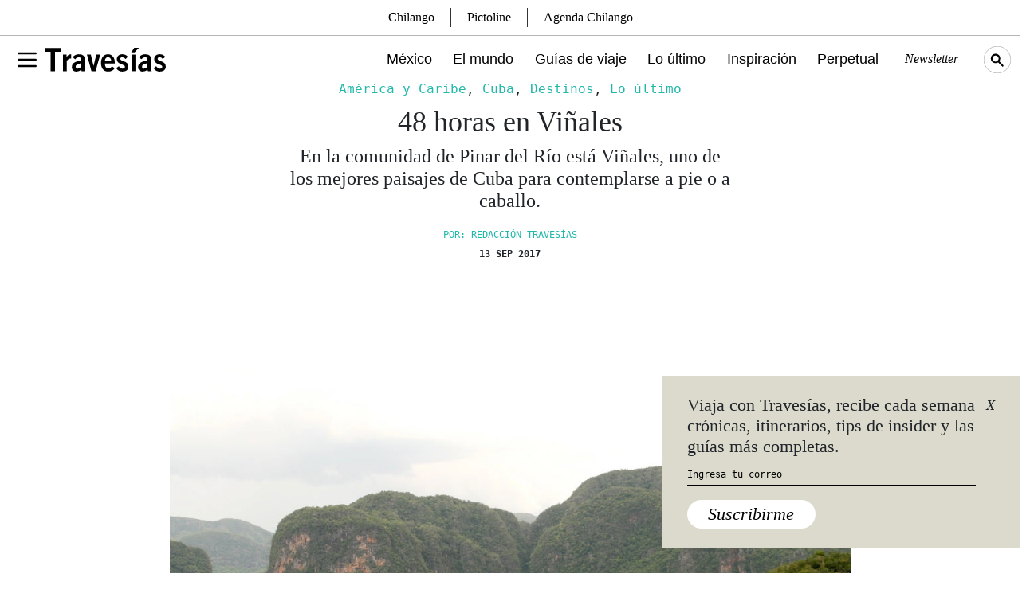

--- FILE ---
content_type: text/html; charset=utf-8
request_url: https://www.google.com/recaptcha/api2/aframe
body_size: 268
content:
<!DOCTYPE HTML><html><head><meta http-equiv="content-type" content="text/html; charset=UTF-8"></head><body><script nonce="u6OQ1uGISA1YVxBYUONMkg">/** Anti-fraud and anti-abuse applications only. See google.com/recaptcha */ try{var clients={'sodar':'https://pagead2.googlesyndication.com/pagead/sodar?'};window.addEventListener("message",function(a){try{if(a.source===window.parent){var b=JSON.parse(a.data);var c=clients[b['id']];if(c){var d=document.createElement('img');d.src=c+b['params']+'&rc='+(localStorage.getItem("rc::a")?sessionStorage.getItem("rc::b"):"");window.document.body.appendChild(d);sessionStorage.setItem("rc::e",parseInt(sessionStorage.getItem("rc::e")||0)+1);localStorage.setItem("rc::h",'1769030830966');}}}catch(b){}});window.parent.postMessage("_grecaptcha_ready", "*");}catch(b){}</script></body></html>

--- FILE ---
content_type: image/svg+xml
request_url: https://www.travesiasdigital.com/wp-content/themes/travesias-2022/theme/img/social/spotify.svg
body_size: 64
content:
<svg xmlns="http://www.w3.org/2000/svg" viewBox="0 0 31.86 31.86"><defs><style>.cls-1{fill:#131313;}.cls-2{fill:#ebe7df;}</style></defs><g id="Layer_2" data-name="Layer 2"><g id="Layer_1-2" data-name="Layer 1"><circle class="cls-1" cx="15.93" cy="15.93" r="15.93"/><path class="cls-2" d="M16.06,5.89a9.82,9.82,0,1,0,9.82,9.82A9.82,9.82,0,0,0,16.06,5.89Zm4.51,14.19a.57.57,0,0,1-.83.2c-2.31-1.43-5.21-1.72-8.64-.93a.63.63,0,0,1-.74-.45.61.61,0,0,1,.44-.73c3.73-.84,7-.49,9.53,1.08A.58.58,0,0,1,20.57,20.08Zm1.18-2.7a.74.74,0,0,1-1,.25A12.74,12.74,0,0,0,11,16.5a.75.75,0,0,1-.44-1.43,14.36,14.36,0,0,1,11,1.33A.69.69,0,0,1,21.75,17.38Zm.1-2.75c-3.14-1.86-8.4-2.06-11.39-1.13a.9.9,0,1,1-.54-1.72c3.49-1,9.23-.83,12.86,1.33a1,1,0,0,1,.35,1.28A1,1,0,0,1,21.85,14.63Z"/></g></g></svg>